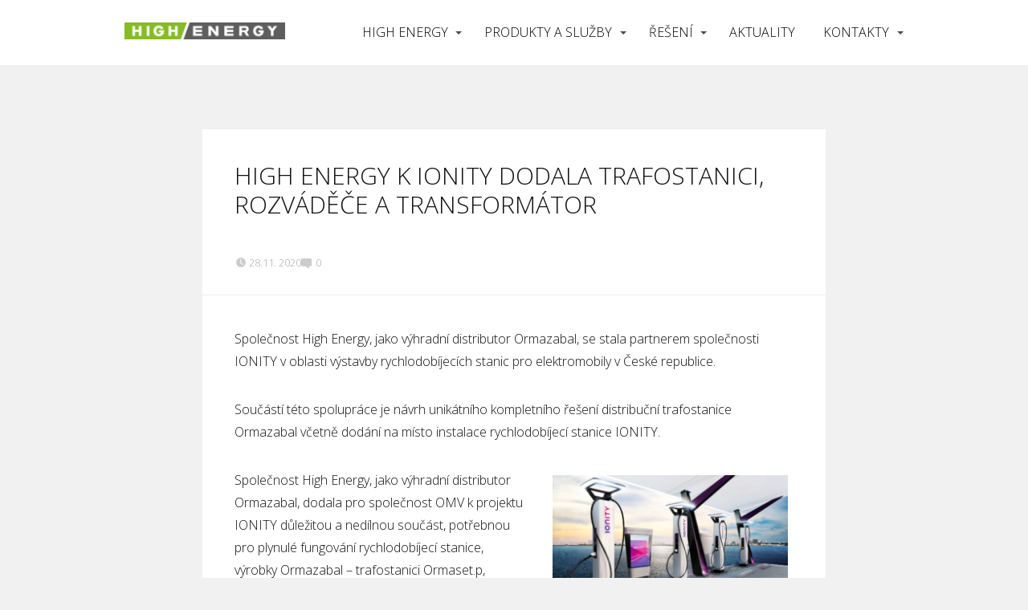

--- FILE ---
content_type: text/html; charset=UTF-8
request_url: https://high-energy.cz/high-energy-k-ionity-dodala-trafostanici-rozvadece-a-transformator-2/
body_size: 15459
content:
<!DOCTYPE html>
<html lang="cs">
	<head>
		<meta charset="UTF-8"/>
		<meta http-equiv="X-UA-Compatible" content="IE=edge"/>
		<meta name="viewport" content="width=device-width, initial-scale=1">
		<title>HIGH ENERGY K IONITY DODALA TRAFOSTANICI, ROZVÁDĚČE A TRANSFORMÁTOR | HIGH ENERGY </title>

		<meta name='robots' content='max-image-preview:large' />
<link rel='dns-prefetch' href='//www.googletagmanager.com' />
<link rel="alternate" type="application/rss+xml" title="HIGH ENERGY  &raquo; RSS komentářů pro HIGH ENERGY K IONITY DODALA TRAFOSTANICI, ROZVÁDĚČE A TRANSFORMÁTOR" href="https://high-energy.cz/high-energy-k-ionity-dodala-trafostanici-rozvadece-a-transformator-2/feed/" />
<style id='wp-emoji-styles-inline-css' type='text/css'>

	img.wp-smiley, img.emoji {
		display: inline !important;
		border: none !important;
		box-shadow: none !important;
		height: 1em !important;
		width: 1em !important;
		margin: 0 0.07em !important;
		vertical-align: -0.1em !important;
		background: none !important;
		padding: 0 !important;
	}
/*# sourceURL=wp-emoji-styles-inline-css */
</style>
<style id='wp-block-library-inline-css' type='text/css'>
:root{--wp-block-synced-color:#7a00df;--wp-block-synced-color--rgb:122,0,223;--wp-bound-block-color:var(--wp-block-synced-color);--wp-editor-canvas-background:#ddd;--wp-admin-theme-color:#007cba;--wp-admin-theme-color--rgb:0,124,186;--wp-admin-theme-color-darker-10:#006ba1;--wp-admin-theme-color-darker-10--rgb:0,107,160.5;--wp-admin-theme-color-darker-20:#005a87;--wp-admin-theme-color-darker-20--rgb:0,90,135;--wp-admin-border-width-focus:2px}@media (min-resolution:192dpi){:root{--wp-admin-border-width-focus:1.5px}}.wp-element-button{cursor:pointer}:root .has-very-light-gray-background-color{background-color:#eee}:root .has-very-dark-gray-background-color{background-color:#313131}:root .has-very-light-gray-color{color:#eee}:root .has-very-dark-gray-color{color:#313131}:root .has-vivid-green-cyan-to-vivid-cyan-blue-gradient-background{background:linear-gradient(135deg,#00d084,#0693e3)}:root .has-purple-crush-gradient-background{background:linear-gradient(135deg,#34e2e4,#4721fb 50%,#ab1dfe)}:root .has-hazy-dawn-gradient-background{background:linear-gradient(135deg,#faaca8,#dad0ec)}:root .has-subdued-olive-gradient-background{background:linear-gradient(135deg,#fafae1,#67a671)}:root .has-atomic-cream-gradient-background{background:linear-gradient(135deg,#fdd79a,#004a59)}:root .has-nightshade-gradient-background{background:linear-gradient(135deg,#330968,#31cdcf)}:root .has-midnight-gradient-background{background:linear-gradient(135deg,#020381,#2874fc)}:root{--wp--preset--font-size--normal:16px;--wp--preset--font-size--huge:42px}.has-regular-font-size{font-size:1em}.has-larger-font-size{font-size:2.625em}.has-normal-font-size{font-size:var(--wp--preset--font-size--normal)}.has-huge-font-size{font-size:var(--wp--preset--font-size--huge)}.has-text-align-center{text-align:center}.has-text-align-left{text-align:left}.has-text-align-right{text-align:right}.has-fit-text{white-space:nowrap!important}#end-resizable-editor-section{display:none}.aligncenter{clear:both}.items-justified-left{justify-content:flex-start}.items-justified-center{justify-content:center}.items-justified-right{justify-content:flex-end}.items-justified-space-between{justify-content:space-between}.screen-reader-text{border:0;clip-path:inset(50%);height:1px;margin:-1px;overflow:hidden;padding:0;position:absolute;width:1px;word-wrap:normal!important}.screen-reader-text:focus{background-color:#ddd;clip-path:none;color:#444;display:block;font-size:1em;height:auto;left:5px;line-height:normal;padding:15px 23px 14px;text-decoration:none;top:5px;width:auto;z-index:100000}html :where(.has-border-color){border-style:solid}html :where([style*=border-top-color]){border-top-style:solid}html :where([style*=border-right-color]){border-right-style:solid}html :where([style*=border-bottom-color]){border-bottom-style:solid}html :where([style*=border-left-color]){border-left-style:solid}html :where([style*=border-width]){border-style:solid}html :where([style*=border-top-width]){border-top-style:solid}html :where([style*=border-right-width]){border-right-style:solid}html :where([style*=border-bottom-width]){border-bottom-style:solid}html :where([style*=border-left-width]){border-left-style:solid}html :where(img[class*=wp-image-]){height:auto;max-width:100%}:where(figure){margin:0 0 1em}html :where(.is-position-sticky){--wp-admin--admin-bar--position-offset:var(--wp-admin--admin-bar--height,0px)}@media screen and (max-width:600px){html :where(.is-position-sticky){--wp-admin--admin-bar--position-offset:0px}}

/*# sourceURL=wp-block-library-inline-css */
</style><style id='wp-block-image-inline-css' type='text/css'>
.wp-block-image>a,.wp-block-image>figure>a{display:inline-block}.wp-block-image img{box-sizing:border-box;height:auto;max-width:100%;vertical-align:bottom}@media not (prefers-reduced-motion){.wp-block-image img.hide{visibility:hidden}.wp-block-image img.show{animation:show-content-image .4s}}.wp-block-image[style*=border-radius] img,.wp-block-image[style*=border-radius]>a{border-radius:inherit}.wp-block-image.has-custom-border img{box-sizing:border-box}.wp-block-image.aligncenter{text-align:center}.wp-block-image.alignfull>a,.wp-block-image.alignwide>a{width:100%}.wp-block-image.alignfull img,.wp-block-image.alignwide img{height:auto;width:100%}.wp-block-image .aligncenter,.wp-block-image .alignleft,.wp-block-image .alignright,.wp-block-image.aligncenter,.wp-block-image.alignleft,.wp-block-image.alignright{display:table}.wp-block-image .aligncenter>figcaption,.wp-block-image .alignleft>figcaption,.wp-block-image .alignright>figcaption,.wp-block-image.aligncenter>figcaption,.wp-block-image.alignleft>figcaption,.wp-block-image.alignright>figcaption{caption-side:bottom;display:table-caption}.wp-block-image .alignleft{float:left;margin:.5em 1em .5em 0}.wp-block-image .alignright{float:right;margin:.5em 0 .5em 1em}.wp-block-image .aligncenter{margin-left:auto;margin-right:auto}.wp-block-image :where(figcaption){margin-bottom:1em;margin-top:.5em}.wp-block-image.is-style-circle-mask img{border-radius:9999px}@supports ((-webkit-mask-image:none) or (mask-image:none)) or (-webkit-mask-image:none){.wp-block-image.is-style-circle-mask img{border-radius:0;-webkit-mask-image:url('data:image/svg+xml;utf8,<svg viewBox="0 0 100 100" xmlns="http://www.w3.org/2000/svg"><circle cx="50" cy="50" r="50"/></svg>');mask-image:url('data:image/svg+xml;utf8,<svg viewBox="0 0 100 100" xmlns="http://www.w3.org/2000/svg"><circle cx="50" cy="50" r="50"/></svg>');mask-mode:alpha;-webkit-mask-position:center;mask-position:center;-webkit-mask-repeat:no-repeat;mask-repeat:no-repeat;-webkit-mask-size:contain;mask-size:contain}}:root :where(.wp-block-image.is-style-rounded img,.wp-block-image .is-style-rounded img){border-radius:9999px}.wp-block-image figure{margin:0}.wp-lightbox-container{display:flex;flex-direction:column;position:relative}.wp-lightbox-container img{cursor:zoom-in}.wp-lightbox-container img:hover+button{opacity:1}.wp-lightbox-container button{align-items:center;backdrop-filter:blur(16px) saturate(180%);background-color:#5a5a5a40;border:none;border-radius:4px;cursor:zoom-in;display:flex;height:20px;justify-content:center;opacity:0;padding:0;position:absolute;right:16px;text-align:center;top:16px;width:20px;z-index:100}@media not (prefers-reduced-motion){.wp-lightbox-container button{transition:opacity .2s ease}}.wp-lightbox-container button:focus-visible{outline:3px auto #5a5a5a40;outline:3px auto -webkit-focus-ring-color;outline-offset:3px}.wp-lightbox-container button:hover{cursor:pointer;opacity:1}.wp-lightbox-container button:focus{opacity:1}.wp-lightbox-container button:focus,.wp-lightbox-container button:hover,.wp-lightbox-container button:not(:hover):not(:active):not(.has-background){background-color:#5a5a5a40;border:none}.wp-lightbox-overlay{box-sizing:border-box;cursor:zoom-out;height:100vh;left:0;overflow:hidden;position:fixed;top:0;visibility:hidden;width:100%;z-index:100000}.wp-lightbox-overlay .close-button{align-items:center;cursor:pointer;display:flex;justify-content:center;min-height:40px;min-width:40px;padding:0;position:absolute;right:calc(env(safe-area-inset-right) + 16px);top:calc(env(safe-area-inset-top) + 16px);z-index:5000000}.wp-lightbox-overlay .close-button:focus,.wp-lightbox-overlay .close-button:hover,.wp-lightbox-overlay .close-button:not(:hover):not(:active):not(.has-background){background:none;border:none}.wp-lightbox-overlay .lightbox-image-container{height:var(--wp--lightbox-container-height);left:50%;overflow:hidden;position:absolute;top:50%;transform:translate(-50%,-50%);transform-origin:top left;width:var(--wp--lightbox-container-width);z-index:9999999999}.wp-lightbox-overlay .wp-block-image{align-items:center;box-sizing:border-box;display:flex;height:100%;justify-content:center;margin:0;position:relative;transform-origin:0 0;width:100%;z-index:3000000}.wp-lightbox-overlay .wp-block-image img{height:var(--wp--lightbox-image-height);min-height:var(--wp--lightbox-image-height);min-width:var(--wp--lightbox-image-width);width:var(--wp--lightbox-image-width)}.wp-lightbox-overlay .wp-block-image figcaption{display:none}.wp-lightbox-overlay button{background:none;border:none}.wp-lightbox-overlay .scrim{background-color:#fff;height:100%;opacity:.9;position:absolute;width:100%;z-index:2000000}.wp-lightbox-overlay.active{visibility:visible}@media not (prefers-reduced-motion){.wp-lightbox-overlay.active{animation:turn-on-visibility .25s both}.wp-lightbox-overlay.active img{animation:turn-on-visibility .35s both}.wp-lightbox-overlay.show-closing-animation:not(.active){animation:turn-off-visibility .35s both}.wp-lightbox-overlay.show-closing-animation:not(.active) img{animation:turn-off-visibility .25s both}.wp-lightbox-overlay.zoom.active{animation:none;opacity:1;visibility:visible}.wp-lightbox-overlay.zoom.active .lightbox-image-container{animation:lightbox-zoom-in .4s}.wp-lightbox-overlay.zoom.active .lightbox-image-container img{animation:none}.wp-lightbox-overlay.zoom.active .scrim{animation:turn-on-visibility .4s forwards}.wp-lightbox-overlay.zoom.show-closing-animation:not(.active){animation:none}.wp-lightbox-overlay.zoom.show-closing-animation:not(.active) .lightbox-image-container{animation:lightbox-zoom-out .4s}.wp-lightbox-overlay.zoom.show-closing-animation:not(.active) .lightbox-image-container img{animation:none}.wp-lightbox-overlay.zoom.show-closing-animation:not(.active) .scrim{animation:turn-off-visibility .4s forwards}}@keyframes show-content-image{0%{visibility:hidden}99%{visibility:hidden}to{visibility:visible}}@keyframes turn-on-visibility{0%{opacity:0}to{opacity:1}}@keyframes turn-off-visibility{0%{opacity:1;visibility:visible}99%{opacity:0;visibility:visible}to{opacity:0;visibility:hidden}}@keyframes lightbox-zoom-in{0%{transform:translate(calc((-100vw + var(--wp--lightbox-scrollbar-width))/2 + var(--wp--lightbox-initial-left-position)),calc(-50vh + var(--wp--lightbox-initial-top-position))) scale(var(--wp--lightbox-scale))}to{transform:translate(-50%,-50%) scale(1)}}@keyframes lightbox-zoom-out{0%{transform:translate(-50%,-50%) scale(1);visibility:visible}99%{visibility:visible}to{transform:translate(calc((-100vw + var(--wp--lightbox-scrollbar-width))/2 + var(--wp--lightbox-initial-left-position)),calc(-50vh + var(--wp--lightbox-initial-top-position))) scale(var(--wp--lightbox-scale));visibility:hidden}}
/*# sourceURL=https://high-energy.cz/wp-includes/blocks/image/style.min.css */
</style>
<style id='wp-block-list-inline-css' type='text/css'>
ol,ul{box-sizing:border-box}:root :where(.wp-block-list.has-background){padding:1.25em 2.375em}
/*# sourceURL=https://high-energy.cz/wp-includes/blocks/list/style.min.css */
</style>
<style id='wp-block-paragraph-inline-css' type='text/css'>
.is-small-text{font-size:.875em}.is-regular-text{font-size:1em}.is-large-text{font-size:2.25em}.is-larger-text{font-size:3em}.has-drop-cap:not(:focus):first-letter{float:left;font-size:8.4em;font-style:normal;font-weight:100;line-height:.68;margin:.05em .1em 0 0;text-transform:uppercase}body.rtl .has-drop-cap:not(:focus):first-letter{float:none;margin-left:.1em}p.has-drop-cap.has-background{overflow:hidden}:root :where(p.has-background){padding:1.25em 2.375em}:where(p.has-text-color:not(.has-link-color)) a{color:inherit}p.has-text-align-left[style*="writing-mode:vertical-lr"],p.has-text-align-right[style*="writing-mode:vertical-rl"]{rotate:180deg}
/*# sourceURL=https://high-energy.cz/wp-includes/blocks/paragraph/style.min.css */
</style>
<style id='global-styles-inline-css' type='text/css'>
:root{--wp--preset--aspect-ratio--square: 1;--wp--preset--aspect-ratio--4-3: 4/3;--wp--preset--aspect-ratio--3-4: 3/4;--wp--preset--aspect-ratio--3-2: 3/2;--wp--preset--aspect-ratio--2-3: 2/3;--wp--preset--aspect-ratio--16-9: 16/9;--wp--preset--aspect-ratio--9-16: 9/16;--wp--preset--color--black: #000000;--wp--preset--color--cyan-bluish-gray: #abb8c3;--wp--preset--color--white: #ffffff;--wp--preset--color--pale-pink: #f78da7;--wp--preset--color--vivid-red: #cf2e2e;--wp--preset--color--luminous-vivid-orange: #ff6900;--wp--preset--color--luminous-vivid-amber: #fcb900;--wp--preset--color--light-green-cyan: #7bdcb5;--wp--preset--color--vivid-green-cyan: #00d084;--wp--preset--color--pale-cyan-blue: #8ed1fc;--wp--preset--color--vivid-cyan-blue: #0693e3;--wp--preset--color--vivid-purple: #9b51e0;--wp--preset--gradient--vivid-cyan-blue-to-vivid-purple: linear-gradient(135deg,rgb(6,147,227) 0%,rgb(155,81,224) 100%);--wp--preset--gradient--light-green-cyan-to-vivid-green-cyan: linear-gradient(135deg,rgb(122,220,180) 0%,rgb(0,208,130) 100%);--wp--preset--gradient--luminous-vivid-amber-to-luminous-vivid-orange: linear-gradient(135deg,rgb(252,185,0) 0%,rgb(255,105,0) 100%);--wp--preset--gradient--luminous-vivid-orange-to-vivid-red: linear-gradient(135deg,rgb(255,105,0) 0%,rgb(207,46,46) 100%);--wp--preset--gradient--very-light-gray-to-cyan-bluish-gray: linear-gradient(135deg,rgb(238,238,238) 0%,rgb(169,184,195) 100%);--wp--preset--gradient--cool-to-warm-spectrum: linear-gradient(135deg,rgb(74,234,220) 0%,rgb(151,120,209) 20%,rgb(207,42,186) 40%,rgb(238,44,130) 60%,rgb(251,105,98) 80%,rgb(254,248,76) 100%);--wp--preset--gradient--blush-light-purple: linear-gradient(135deg,rgb(255,206,236) 0%,rgb(152,150,240) 100%);--wp--preset--gradient--blush-bordeaux: linear-gradient(135deg,rgb(254,205,165) 0%,rgb(254,45,45) 50%,rgb(107,0,62) 100%);--wp--preset--gradient--luminous-dusk: linear-gradient(135deg,rgb(255,203,112) 0%,rgb(199,81,192) 50%,rgb(65,88,208) 100%);--wp--preset--gradient--pale-ocean: linear-gradient(135deg,rgb(255,245,203) 0%,rgb(182,227,212) 50%,rgb(51,167,181) 100%);--wp--preset--gradient--electric-grass: linear-gradient(135deg,rgb(202,248,128) 0%,rgb(113,206,126) 100%);--wp--preset--gradient--midnight: linear-gradient(135deg,rgb(2,3,129) 0%,rgb(40,116,252) 100%);--wp--preset--font-size--small: 13px;--wp--preset--font-size--medium: 20px;--wp--preset--font-size--large: 36px;--wp--preset--font-size--x-large: 42px;--wp--preset--spacing--20: 0.44rem;--wp--preset--spacing--30: 0.67rem;--wp--preset--spacing--40: 1rem;--wp--preset--spacing--50: 1.5rem;--wp--preset--spacing--60: 2.25rem;--wp--preset--spacing--70: 3.38rem;--wp--preset--spacing--80: 5.06rem;--wp--preset--shadow--natural: 6px 6px 9px rgba(0, 0, 0, 0.2);--wp--preset--shadow--deep: 12px 12px 50px rgba(0, 0, 0, 0.4);--wp--preset--shadow--sharp: 6px 6px 0px rgba(0, 0, 0, 0.2);--wp--preset--shadow--outlined: 6px 6px 0px -3px rgb(255, 255, 255), 6px 6px rgb(0, 0, 0);--wp--preset--shadow--crisp: 6px 6px 0px rgb(0, 0, 0);}:where(.is-layout-flex){gap: 0.5em;}:where(.is-layout-grid){gap: 0.5em;}body .is-layout-flex{display: flex;}.is-layout-flex{flex-wrap: wrap;align-items: center;}.is-layout-flex > :is(*, div){margin: 0;}body .is-layout-grid{display: grid;}.is-layout-grid > :is(*, div){margin: 0;}:where(.wp-block-columns.is-layout-flex){gap: 2em;}:where(.wp-block-columns.is-layout-grid){gap: 2em;}:where(.wp-block-post-template.is-layout-flex){gap: 1.25em;}:where(.wp-block-post-template.is-layout-grid){gap: 1.25em;}.has-black-color{color: var(--wp--preset--color--black) !important;}.has-cyan-bluish-gray-color{color: var(--wp--preset--color--cyan-bluish-gray) !important;}.has-white-color{color: var(--wp--preset--color--white) !important;}.has-pale-pink-color{color: var(--wp--preset--color--pale-pink) !important;}.has-vivid-red-color{color: var(--wp--preset--color--vivid-red) !important;}.has-luminous-vivid-orange-color{color: var(--wp--preset--color--luminous-vivid-orange) !important;}.has-luminous-vivid-amber-color{color: var(--wp--preset--color--luminous-vivid-amber) !important;}.has-light-green-cyan-color{color: var(--wp--preset--color--light-green-cyan) !important;}.has-vivid-green-cyan-color{color: var(--wp--preset--color--vivid-green-cyan) !important;}.has-pale-cyan-blue-color{color: var(--wp--preset--color--pale-cyan-blue) !important;}.has-vivid-cyan-blue-color{color: var(--wp--preset--color--vivid-cyan-blue) !important;}.has-vivid-purple-color{color: var(--wp--preset--color--vivid-purple) !important;}.has-black-background-color{background-color: var(--wp--preset--color--black) !important;}.has-cyan-bluish-gray-background-color{background-color: var(--wp--preset--color--cyan-bluish-gray) !important;}.has-white-background-color{background-color: var(--wp--preset--color--white) !important;}.has-pale-pink-background-color{background-color: var(--wp--preset--color--pale-pink) !important;}.has-vivid-red-background-color{background-color: var(--wp--preset--color--vivid-red) !important;}.has-luminous-vivid-orange-background-color{background-color: var(--wp--preset--color--luminous-vivid-orange) !important;}.has-luminous-vivid-amber-background-color{background-color: var(--wp--preset--color--luminous-vivid-amber) !important;}.has-light-green-cyan-background-color{background-color: var(--wp--preset--color--light-green-cyan) !important;}.has-vivid-green-cyan-background-color{background-color: var(--wp--preset--color--vivid-green-cyan) !important;}.has-pale-cyan-blue-background-color{background-color: var(--wp--preset--color--pale-cyan-blue) !important;}.has-vivid-cyan-blue-background-color{background-color: var(--wp--preset--color--vivid-cyan-blue) !important;}.has-vivid-purple-background-color{background-color: var(--wp--preset--color--vivid-purple) !important;}.has-black-border-color{border-color: var(--wp--preset--color--black) !important;}.has-cyan-bluish-gray-border-color{border-color: var(--wp--preset--color--cyan-bluish-gray) !important;}.has-white-border-color{border-color: var(--wp--preset--color--white) !important;}.has-pale-pink-border-color{border-color: var(--wp--preset--color--pale-pink) !important;}.has-vivid-red-border-color{border-color: var(--wp--preset--color--vivid-red) !important;}.has-luminous-vivid-orange-border-color{border-color: var(--wp--preset--color--luminous-vivid-orange) !important;}.has-luminous-vivid-amber-border-color{border-color: var(--wp--preset--color--luminous-vivid-amber) !important;}.has-light-green-cyan-border-color{border-color: var(--wp--preset--color--light-green-cyan) !important;}.has-vivid-green-cyan-border-color{border-color: var(--wp--preset--color--vivid-green-cyan) !important;}.has-pale-cyan-blue-border-color{border-color: var(--wp--preset--color--pale-cyan-blue) !important;}.has-vivid-cyan-blue-border-color{border-color: var(--wp--preset--color--vivid-cyan-blue) !important;}.has-vivid-purple-border-color{border-color: var(--wp--preset--color--vivid-purple) !important;}.has-vivid-cyan-blue-to-vivid-purple-gradient-background{background: var(--wp--preset--gradient--vivid-cyan-blue-to-vivid-purple) !important;}.has-light-green-cyan-to-vivid-green-cyan-gradient-background{background: var(--wp--preset--gradient--light-green-cyan-to-vivid-green-cyan) !important;}.has-luminous-vivid-amber-to-luminous-vivid-orange-gradient-background{background: var(--wp--preset--gradient--luminous-vivid-amber-to-luminous-vivid-orange) !important;}.has-luminous-vivid-orange-to-vivid-red-gradient-background{background: var(--wp--preset--gradient--luminous-vivid-orange-to-vivid-red) !important;}.has-very-light-gray-to-cyan-bluish-gray-gradient-background{background: var(--wp--preset--gradient--very-light-gray-to-cyan-bluish-gray) !important;}.has-cool-to-warm-spectrum-gradient-background{background: var(--wp--preset--gradient--cool-to-warm-spectrum) !important;}.has-blush-light-purple-gradient-background{background: var(--wp--preset--gradient--blush-light-purple) !important;}.has-blush-bordeaux-gradient-background{background: var(--wp--preset--gradient--blush-bordeaux) !important;}.has-luminous-dusk-gradient-background{background: var(--wp--preset--gradient--luminous-dusk) !important;}.has-pale-ocean-gradient-background{background: var(--wp--preset--gradient--pale-ocean) !important;}.has-electric-grass-gradient-background{background: var(--wp--preset--gradient--electric-grass) !important;}.has-midnight-gradient-background{background: var(--wp--preset--gradient--midnight) !important;}.has-small-font-size{font-size: var(--wp--preset--font-size--small) !important;}.has-medium-font-size{font-size: var(--wp--preset--font-size--medium) !important;}.has-large-font-size{font-size: var(--wp--preset--font-size--large) !important;}.has-x-large-font-size{font-size: var(--wp--preset--font-size--x-large) !important;}
/*# sourceURL=global-styles-inline-css */
</style>

<style id='classic-theme-styles-inline-css' type='text/css'>
/*! This file is auto-generated */
.wp-block-button__link{color:#fff;background-color:#32373c;border-radius:9999px;box-shadow:none;text-decoration:none;padding:calc(.667em + 2px) calc(1.333em + 2px);font-size:1.125em}.wp-block-file__button{background:#32373c;color:#fff;text-decoration:none}
/*# sourceURL=/wp-includes/css/classic-themes.min.css */
</style>
<link rel='stylesheet' id='titan-adminbar-styles-css' href='https://high-energy.cz/wp-content/plugins/anti-spam/assets/css/admin-bar.css?ver=7.3.8' type='text/css' media='all' />
<link rel='stylesheet' id='blog_content_css-css' href='https://high-energy.cz/wp-content/themes/mioweb3/modules/blog/templates/blog2/style.css?ver=1768615220' type='text/css' media='all' />
<link rel='stylesheet' id='ve-content-style-css' href='https://high-energy.cz/wp-content/themes/mioweb3/style.css?ver=1768615220' type='text/css' media='all' />
<script type="text/javascript" src="https://high-energy.cz/wp-includes/js/jquery/jquery.min.js?ver=3.7.1" id="jquery-core-js"></script>
<script type="text/javascript" src="https://high-energy.cz/wp-includes/js/jquery/jquery-migrate.min.js?ver=3.4.1" id="jquery-migrate-js"></script>
<link rel='shortlink' href='https://high-energy.cz/?p=829' />
<meta name="generator" content="Site Kit by Google 1.152.1" /><link rel="icon" type="image/png" href="https://high-energy.cz/wp-content/uploads/2021/03/HE-flavikon-high-energy-2021-logo.png"><link rel="apple-touch-icon" href="https://high-energy.cz/wp-content/uploads/2021/03/HE-flavikon-high-energy-2021-logo.png"><meta name="description" content="Společnost High Energy, jako výhradní distributor Ormazabal, se stala partnerem společnosti IONITY v&nbsp;oblasti výstavby rychlodobíjecích stanic pro&nbsp;elektromobily v&nbsp;České republice. Součástí této spolupráce je návrh unikátního kompletního řešení distribuční trafostanice Ormazabal včetně dodání na&nbsp;místo instalace rychlodobíjecí stanice IONITY. Společnost High Energy, jako výhradní distributor Ormazabal, dodala pro&nbsp;společnost OMV k&nbsp;projektu IONITY důležitou a&nbsp;nedílnou součást, potřebnou pro&nbsp;plynulé fungování..." /><meta property="og:title" content="HIGH ENERGY K IONITY DODALA TRAFOSTANICI, ROZVÁDĚČE A TRANSFORMÁTOR  "/><meta property="og:image" content="https://high-energy.cz/wp-content/uploads/2020/01/ionity-ormazabal-high-energy-3.jpg"/><meta property="og:url" content="https://high-energy.cz/high-energy-k-ionity-dodala-trafostanici-rozvadece-a-transformator-2/"/><meta property="og:site_name" content="HIGH ENERGY "/><meta property="og:locale" content="cs_CZ"/><script type="text/javascript">
		var ajaxurl = "/wp-admin/admin-ajax.php";
		var locale = "cs_CZ";
		var template_directory_uri = "https://high-energy.cz/wp-content/themes/mioweb3";
		</script><link id="mw_gf_Roboto_Condensed" href="https://fonts.googleapis.com/css?family=Roboto+Condensed:400,700&subset=latin,latin-ext&display=swap" rel="stylesheet" type="text/css"><link id="mw_gf_Open_Sans" href="https://fonts.googleapis.com/css?family=Open+Sans:300,700&subset=latin,latin-ext&display=swap" rel="stylesheet" type="text/css"><style></style><style>#header{background: rgba(255, 255, 255, 1);border-bottom: 0px solid ;}#site_title{font-size: 25px;font-family: 'Roboto Condensed';color: #ffffff;font-weight: 400;}#site_title img{max-width:200px;}.mw_header .menu > li > a{font-size: 16px;text-transform: uppercase}.header_nav_container nav .menu > li > a, .mw_header_icons a, .mw_close_header_search{color:#000000;}.menu_style_h3 .menu > li:after, .menu_style_h4 .menu > li:after{color:#000000;}#mobile_nav{color:#000000;}#mobile_nav svg{fill:#000000;}.mw_to_cart svg{fill:#000000;}.header_nav_container .sub-menu{background-color:#ffffff;}.menu_style_h6 .menu,.menu_style_h6 .mw_header_right_menu,.menu_style_h7 .header_nav_fullwidth_container,.menu_style_h6 #mobile_nav,.menu_style_h7 #mobile_nav{}.mw_to_cart:hover svg{fill:#9cbf2d;}.menu_style_h1 .menu > li.current-menu-item a, .menu_style_h1 .menu > li.current-page-ancestor > a, .menu_style_h3 .menu > li.current-menu-item a, .menu_style_h3 .menu > li.current-page-ancestor > a, .menu_style_h4 .menu > li.current-menu-item a, .menu_style_h4 .menu > li.current-page-ancestor > a, .menu_style_h8 .menu > li.current-menu-item a, .menu_style_h9 .menu > li.current-menu-item a, .mw_header_icons a:hover, .mw_header_search_container .mw_close_header_search:hover, .menu_style_h1 .menu > li:hover > a, .menu_style_h3 .menu > li:hover > a, .menu_style_h4 .menu > li:hover > a, .menu_style_h8 .menu > li:hover > a, .menu_style_h9 .menu > li:hover > a{color:#9cbf2d;}.menu_style_h2 li span{background-color:#9cbf2d;}#mobile_nav:hover{color:#9cbf2d;}#mobile_nav:hover svg{fill:#9cbf2d;}.menu_style_h5 .menu > li:hover > a, .menu_style_h5 .menu > li.current-menu-item > a, .menu_style_h5 .menu > li.current-page-ancestor > a, .menu_style_h5 .menu > li.current_page_parent > a, .menu_style_h5 .menu > li:hover > a:before{background-color:#9cbf2d;}.menu_style_h5 .sub-menu{background-color:#9cbf2d;}.menu_style_h6 .menu > li:hover > a, .menu_style_h6 .menu > li.current-menu-item > a, .menu_style_h6 .menu > li.current-page-ancestor > a, .menu_style_h6 .menu > li.current_page_parent > a, .menu_style_h7 .menu > li:hover > a, .menu_style_h7 .menu > li.current-menu-item > a, .menu_style_h7 .menu > li.current-page-ancestor > a, .menu_style_h7 .menu > li.current_page_parent > a{background-color:#9cbf2d;}.menu_style_h6 .sub-menu, .menu_style_h7 .sub-menu{background-color:#9cbf2d;}.mw_header_icons{font-size:20px;}#header_in{padding-top:20px;padding-bottom:20px;}#header.ve_fixed_header_scrolled{}.ve_fixed_header_scrolled #header_in{padding-top:5px;padding-bottom:5px;}.ve_fixed_header_scrolled #site_title{}.ve_fixed_header_scrolled .header_nav_container nav .menu > li > a, .ve_fixed_header_scrolled .mw_header_icons a{}.ve_fixed_header_scrolled.menu_style_h3 .menu > li:after, .ve_fixed_header_scrolled.menu_style_h4 .menu > li:after{}.ve_fixed_header_scrolled #mobile_nav{}.ve_fixed_header_scrolled #mobile_nav svg, .ve_fixed_header_scrolled .mw_to_cart svg{}.ve_fixed_header_scrolled .mw_to_cart:hover svg{fill:#9abf2c;}.ve_fixed_header_scrolled.menu_style_h1 .menu > li.current-menu-item a, .ve_fixed_header_scrolled.menu_style_h1 .menu > li.current-page-ancestor > a, .ve_fixed_header_scrolled.menu_style_h3 .menu > li.current-menu-item a, .ve_fixed_header_scrolled.menu_style_h3 .menu > li.current-page-ancestor > a, .ve_fixed_header_scrolled.menu_style_h4 .menu > li.current-menu-item a, .ve_fixed_header_scrolled.menu_style_h4 .menu > li.current-page-ancestor > a, .ve_fixed_header_scrolled.menu_style_h8 .menu > li.current-menu-item a, .ve_fixed_header_scrolled.menu_style_h9 .menu > li.current-menu-item a, .ve_fixed_header_scrolled .mw_header_icons a:hover, .ve_fixed_header_scrolled.menu_style_h1 .menu > li:hover > a, .ve_fixed_header_scrolled.menu_style_h3 .menu > li:hover > a, .ve_fixed_header_scrolled.menu_style_h4 .menu > li:hover > a, .ve_fixed_header_scrolled.menu_style_h8 .menu > li:hover > a, .ve_fixed_header_scrolled.menu_style_h9 .menu > li:hover > a{color:#9abf2c;}.ve_fixed_header_scrolled.menu_style_h2 li span{background-color:#9abf2c;}.ve_fixed_header_scrolled #mobile_nav:hover{color:#9abf2c;}.ve_fixed_header_scrolled #mobile_nav:hover svg{fill:#9abf2c;}.ve_fixed_header_scrolled.menu_style_h5 .menu > li:hover > a, .ve_fixed_header_scrolled.menu_style_h5 .menu > li.current-menu-item > a, .ve_fixed_header_scrolled.menu_style_h5 .menu > li.current-page-ancestor > a, .ve_fixed_header_scrolled.menu_style_h5 .menu > li.current_page_parent > a, .ve_fixed_header_scrolled.menu_style_h5 .menu > li:hover > a:before{background-color:#9abf2c;}.ve_fixed_header_scrolled.menu_style_h5 .sub-menu{background-color:#9abf2c;}.ve_fixed_header_scrolled.menu_style_h6 .menu > li:hover > a, .ve_fixed_header_scrolled.menu_style_h6 .menu > li.current-menu-item > a, .ve_fixed_header_scrolled.menu_style_h6 .menu > li.current-page-ancestor > a, .ve_fixed_header_scrolled.menu_style_h6 .menu > li.current_page_parent > a, .ve_fixed_header_scrolled.menu_style_h7 .menu > li:hover > a, .ve_fixed_header_scrolled.menu_style_h7 .menu > li.current-menu-item > a, .ve_fixed_header_scrolled.menu_style_h7 .menu > li.current-page-ancestor > a, .ve_fixed_header_scrolled.menu_style_h7 .menu > li.current_page_parent > a{background-color:#9abf2c;}.ve_fixed_header_scrolled.menu_style_h6 .sub-menu, .ve_fixed_header_scrolled.menu_style_h7 .sub-menu{background-color:#9abf2c;}body:not(.page_with_transparent_header) .row_height_full{min-height:calc(100vh - 81.6px);}.page_with_transparent_header .visual_content_main:not(.mw_transparent_header_padding) > .row:first-child .row_fix_width, .page_with_transparent_header .visual_content_main:not(.mw_transparent_header_padding) .mw_page_builder_content > .row:nth-child(2) .row_fix_width{padding-top:61.6px;}.page_with_transparent_header .visual_content_main:not(.mw_transparent_header_padding) > .row:first-child .miocarousel .row_fix_width, .page_with_transparent_header .visual_content_main:not(.mw_transparent_header_padding) .mw_page_builder_content > .row:nth-child(2) .miocarousel .row_fix_width{padding-top:91.6px;}.page_with_transparent_header #wrapper > .empty_content, .page_with_transparent_header .mw_transparent_header_padding{padding-top:81.6px;}#header .mw_search_form{background:#eeeeee;}#footer .footer_end{background: rgba(62, 64, 77, 1);font-size: 14px;color: #949599;}.ve_content_button_style_basic{font-family: 'Verdana';font-weight: normal;color:#ffffff;background: rgba(156, 191, 45, 1);-moz-border-radius: 0px;-webkit-border-radius: 0px;-khtml-border-radius: 0px;border-radius: 0px;padding: calc(1em - 0px) 1.5em calc(1em - 0px) 1.5em;}.ve_content_button_style_basic .ve_button_subtext{}.ve_content_button_style_basic:hover{color:#ffffff;background: #7d9924;border-color:#9c8b5e;}.ve_content_button_style_inverse{font-family: 'Verdana';font-weight: normal;color:#ffffff;-moz-border-radius: 0px;-webkit-border-radius: 0px;-khtml-border-radius: 0px;border-radius: 0px;border-color:#9cbf2d;border-width:2px;padding: calc(1em - 2px) 1.5em calc(1em - 2px) 1.5em;}.ve_content_button_style_inverse .ve_button_subtext{}.ve_content_button_style_inverse:hover{color:#ffffff;background: rgba(195, 174, 117, 1);}.ve_content_button_style_1{color:#ffffff;background: rgba(255, 120, 0, 1);-moz-border-radius: 0px;-webkit-border-radius: 0px;-khtml-border-radius: 0px;border-radius: 0px;padding: calc(1em - 0px) 1.2em calc(1em - 0px) 1.2em;}.ve_content_button_style_1 .ve_button_subtext{}.ve_content_button_style_1:hover{color:#ffffff;background: #cc6000;}#blog_top_panel{background: #9cbf2d;}#blog_top_panel h1{font-size: 40px;color: #ffffff;}#blog_top_panel .blog_top_panel_text, #blog_top_panel .blog_top_panel_subtext, #blog_top_panel .blog_top_author_title small, #blog_top_panel .blog_top_author_desc{color: #ffffff;}#blog-sidebar .widgettitle{font-size: 20px;}.article h2 a{font-size: 35px;}.entry_content{}.article_body .excerpt{}.article .article_button_more{background-color:#9cbf2d;}.article .article_button_more:hover{background-color:#7d9924;}body{background-color:#f1f1f1;font-size: 16px;font-family: 'Open Sans';color: #111111;font-weight: 300;}.row_text_auto.light_color{color:#111111;}.row_text_default{color:#111111;}.row .light_color{color:#111111;}.row .text_default{color:#111111;}a{color:#9cbf2d;}.row_text_auto.light_color a:not(.ve_content_button){color:#9cbf2d;}.row_text_default a:not(.ve_content_button){color:#9cbf2d;}.row .ve_content_block.text_default a:not(.ve_content_button){color:#9cbf2d;}a:not(.ve_content_button):hover{color:#9cbf2d;}.row_text_auto.light_color a:not(.ve_content_button):hover{color:#9cbf2d;}.row_text_default a:not(.ve_content_button):hover{color:#9cbf2d;}.row .ve_content_block.text_default a:not(.ve_content_button):hover{color:#9cbf2d;}.row_text_auto.dark_color{color:#ffffff;}.row_text_invers{color:#ffffff;}.row .text_invers{color:#ffffff;}.row .dark_color:not(.text_default){color:#ffffff;}.blog_entry_content .dark_color:not(.text_default){color:#ffffff;}.row_text_auto.dark_color a:not(.ve_content_button){color:#ffffff;}.row .dark_color:not(.text_default) a:not(.ve_content_button){color:#ffffff;}.row_text_invers a:not(.ve_content_button){color:#ffffff;}.row .ve_content_block.text_invers a:not(.ve_content_button){color:#ffffff;}.row .light_color a:not(.ve_content_button){color:#9cbf2d;}.row .light_color a:not(.ve_content_button):hover{color:#9cbf2d;}.title_element_container,.mw_element_items_style_4 .mw_element_item:not(.dark_color) .title_element_container,.mw_element_items_style_7 .mw_element_item:not(.dark_color) .title_element_container,.in_features_element_4 .mw_feature:not(.dark_color) .title_element_container,.in_element_image_text_2 .el_it_text:not(.dark_color) .title_element_container,.in_element_image_text_3 .el_it_text:not(.dark_color) .title_element_container,.entry_content h1,.entry_content h2,.entry_content h3,.entry_content h4,.entry_content h5,.entry_content h6{font-family:Open Sans;font-weight:300;line-height:1.2;text-transform:uppercase;color:#000000;}.subtitle_element_container,.mw_element_items_style_4 .mw_element_item:not(.dark_color) .subtitle_element_container,.mw_element_items_style_7 .mw_element_item:not(.dark_color) .subtitle_element_container,.in_features_element_4 .mw_feature:not(.dark_color) .subtitle_element_container,.in_element_image_text_2 .el_it_text:not(.dark_color) .subtitle_element_container,.in_element_image_text_3 .el_it_text:not(.dark_color) .subtitle_element_container{font-family:Open Sans;font-weight:700;line-height:1.2;}.entry_content h1{font-size: 30px;color: #9cbf2d;}.entry_content h2{font-size: 23px;color: #9cbf2d;}.entry_content h3{font-size: 18px;}.entry_content h4{font-size: 14px;}.entry_content h5{font-size: 14px;}.entry_content h6{font-size: 14px;}.row_fix_width,.fix_width,.fixed_width_content .visual_content_main,.row_fixed,.fixed_width_page .visual_content_main,.fixed_width_page header,.fixed_width_page footer,.fixed_narrow_width_page #wrapper,#blog-container,.ve-header-type2 .header_nav_container{max-width:970px;}</style><!-- Google Tag Manager -->
<script>(function(w,d,s,l,i){w[l]=w[l]||[];w[l].push({'gtm.start':
new Date().getTime(),event:'gtm.js'});var f=d.getElementsByTagName(s)[0],
j=d.createElement(s),dl=l!='dataLayer'?'&l='+l:'';j.async=true;j.src=
'https://www.googletagmanager.com/gtm.js?id='+i+dl;f.parentNode.insertBefore(j,f);
})(window,document,'script','dataLayer','GTM-5N8RSV9');</script>
<!-- End Google Tag Manager -->
<meta name="google-site-verification" content="vB_lf_zUEDUpyp6gh4Zhd0WhYiVI_KORdlOijLkB3WU" /><!-- Global site tag (gtag.js) - Google Analytics -->
<script async src="https://www.googletagmanager.com/gtag/js?id=UA-188454934-1"></script>
<script>
  window.dataLayer = window.dataLayer || [];
  function gtag(){dataLayer.push(arguments);}
  gtag('js', new Date());

  gtag('config', 'UA-188454934-1');
</script><style type="text/css">.recentcomments a{display:inline !important;padding:0 !important;margin:0 !important;}</style>	</head>
<body class="wp-singular post-template-default single single-post postid-829 single-format-standard wp-theme-mioweb3 ve_list_style1 desktop_view page_with_light_font blog-structure-sidebar-none blog-appearance-style3 blog-posts-list-style-2 blog-single-style-5">
<div id="wrapper">
<header><div id="header" class="mw_header ve-header-type1 menu_style_h1 menu_active_color_dark menu_submenu_bg_light ve_fixed_header ve_fixed_with_shadow ve_fixed_desktop_only header_menu_align_right"><div class="header_background_container background_container "><div class="background_overlay"></div></div><div id="header_in" class="fix_width">		<a href="https://high-energy.cz" id="site_title" title="HIGH ENERGY ">
		<img width="213" height="23" src="https://high-energy.cz/wp-content/uploads/2021/03/HighEnergy-RGB-213x23.png" class="" alt="HIGH ENERGY " sizes="(min-width: 200px) 200px, (min-width:767px) 100vw, (min-width:200px) 200px, 90vw" decoding="async" srcset="https://high-energy.cz/wp-content/uploads/2021/03/HighEnergy-RGB-213x23.png 213w, https://high-energy.cz/wp-content/uploads/2021/03/HighEnergy-RGB-300x32.png 300w, https://high-energy.cz/wp-content/uploads/2021/03/HighEnergy-RGB-1024x109.png 1024w, https://high-energy.cz/wp-content/uploads/2021/03/HighEnergy-RGB-768x82.png 768w, https://high-energy.cz/wp-content/uploads/2021/03/HighEnergy-RGB-1536x164.png 1536w, https://high-energy.cz/wp-content/uploads/2021/03/HighEnergy-RGB-2048x219.png 2048w, https://high-energy.cz/wp-content/uploads/2021/03/HighEnergy-RGB-970x104.png 970w, https://high-energy.cz/wp-content/uploads/2021/03/HighEnergy-RGB-461x49.png 461w, https://high-energy.cz/wp-content/uploads/2021/03/HighEnergy-RGB-297x32.png 297w, https://high-energy.cz/wp-content/uploads/2021/03/HighEnergy-RGB-171x18.png 171w" />		</a>
				<a href="#" id="mobile_nav">
			<div class="mobile_nav_inner">
				<span>MENU</span>
				<svg version="1.1" xmlns="http://www.w3.org/2000/svg"  width="24" height="24" viewBox="0 0 24 24"><path d="M21 11h-18c-0.6 0-1 0.4-1 1s0.4 1 1 1h18c0.6 0 1-0.4 1-1s-0.4-1-1-1z"/><path d="M3 7h18c0.6 0 1-0.4 1-1s-0.4-1-1-1h-18c-0.6 0-1 0.4-1 1s0.4 1 1 1z"/><path d="M21 17h-18c-0.6 0-1 0.4-1 1s0.4 1 1 1h18c0.6 0 1-0.4 1-1s-0.4-1-1-1z"/></svg>			</div>
		</a>
		<div class="header_nav_container"><nav><div id="mobile_nav_close"><svg version="1.1" xmlns="http://www.w3.org/2000/svg"  width="24" height="24" viewBox="0 0 24 24"><path d="M13.4 12l5.3-5.3c0.4-0.4 0.4-1 0-1.4s-1-0.4-1.4 0l-5.3 5.3-5.3-5.3c-0.4-0.4-1-0.4-1.4 0s-0.4 1 0 1.4l5.3 5.3-5.3 5.3c-0.4 0.4-0.4 1 0 1.4 0.2 0.2 0.4 0.3 0.7 0.3s0.5-0.1 0.7-0.3l5.3-5.3 5.3 5.3c0.2 0.2 0.5 0.3 0.7 0.3s0.5-0.1 0.7-0.3c0.4-0.4 0.4-1 0-1.4l-5.3-5.3z"/></svg></div><div class="mw_header_menu_container"><div class="mw_header_menu_wrap"><ul id="menu-hlavni-menu" class="menu"><li id="menu-item-775" class="menu-item menu-item-type-post_type menu-item-object-page menu-item-home menu-item-has-children menu-item-775"><a href="https://high-energy.cz/">HIGH ENERGY</a><span></span>
<ul class="sub-menu">
	<li id="menu-item-121" class="menu-item menu-item-type-post_type menu-item-object-page menu-item-121"><a href="https://high-energy.cz/ormazabal/">Ormazabal</a><span></span></li>
</ul>
</li>
<li id="menu-item-538" class="menu-item menu-item-type-post_type menu-item-object-page menu-item-has-children menu-item-538"><a href="https://high-energy.cz/produkty-a-sluzby/">Produkty a služby</a><span></span>
<ul class="sub-menu">
	<li id="menu-item-907" class="menu-item menu-item-type-post_type menu-item-object-page menu-item-907"><a href="https://high-energy.cz/trafostanice/">Trafostanice</a><span></span></li>
	<li id="menu-item-600" class="menu-item menu-item-type-post_type menu-item-object-page menu-item-600"><a href="https://high-energy.cz/distribucni-transformatory/">Distribuční transformátory</a><span></span></li>
	<li id="menu-item-911" class="menu-item menu-item-type-post_type menu-item-object-page menu-item-911"><a href="https://high-energy.cz/cgm-3-rmu-sf6/">CGM.3 RMU SF6</a><span></span></li>
	<li id="menu-item-405" class="menu-item menu-item-type-post_type menu-item-object-page menu-item-has-children menu-item-405"><a href="https://high-energy.cz/reference/">Reference</a><span></span>
	<ul class="sub-menu">
		<li id="menu-item-771" class="menu-item menu-item-type-post_type menu-item-object-page menu-item-771"><a href="https://high-energy.cz/reference/">Reference</a><span></span></li>
	</ul>
</li>
	<li id="menu-item-158" class="menu-item menu-item-type-post_type menu-item-object-page menu-item-has-children menu-item-158"><a href="https://high-energy.cz/zakaznicka-podpora/">Zákaznická podpora</a><span></span>
	<ul class="sub-menu">
		<li id="menu-item-608" class="menu-item menu-item-type-post_type menu-item-object-page menu-item-608"><a href="https://high-energy.cz/poprodejni-sluzby/">Poprodejní služby</a><span></span></li>
	</ul>
</li>
	<li id="menu-item-915" class="menu-item menu-item-type-post_type menu-item-object-page menu-item-915"><a href="https://high-energy.cz/zakaznicka-podpora/ormaplan/">ORMAPLAN</a><span></span></li>
</ul>
</li>
<li id="menu-item-786" class="menu-item menu-item-type-post_type menu-item-object-page menu-item-has-children menu-item-786"><a href="https://high-energy.cz/reseni/">Řešení</a><span></span>
<ul class="sub-menu">
	<li id="menu-item-505" class="menu-item menu-item-type-post_type menu-item-object-page menu-item-505"><a href="https://high-energy.cz/zakaznicka-podpora/reseni-pro-projekty/">Řešení pro projekty</a><span></span></li>
	<li id="menu-item-803" class="menu-item menu-item-type-post_type menu-item-object-page menu-item-803"><a href="https://high-energy.cz/montazni-firmy/">Montážní firmy</a><span></span></li>
	<li id="menu-item-810" class="menu-item menu-item-type-post_type menu-item-object-page menu-item-810"><a href="https://high-energy.cz/starsi-zarizeni/">Starší zařízení</a><span></span></li>
</ul>
</li>
<li id="menu-item-831" class="menu-item menu-item-type-post_type menu-item-object-page current_page_parent menu-item-831"><a href="https://high-energy.cz/blog/">Aktuality</a><span></span></li>
<li id="menu-item-65" class="menu-item menu-item-type-post_type menu-item-object-page menu-item-has-children menu-item-65"><a href="https://high-energy.cz/kontakty/">Kontakty</a><span></span>
<ul class="sub-menu">
	<li id="menu-item-417" class="menu-item menu-item-type-post_type menu-item-object-page menu-item-417"><a href="https://high-energy.cz/kontakty/vseobecne-obchodni-podminky/">Všeobecné obchodní podmínky</a><span></span></li>
	<li id="menu-item-693" class="menu-item menu-item-type-post_type menu-item-object-page menu-item-693"><a href="https://high-energy.cz/gdpr/">GDPR</a><span></span></li>
	<li id="menu-item-713" class="menu-item menu-item-type-post_type menu-item-object-page menu-item-713"><a href="https://high-energy.cz/kariera/">Kariéra</a><span></span></li>
</ul>
</li>
</ul></div></div></nav></div></div></div></header>
<div id="blog-container">
	<div class="mw_transparent_header_padding">	<div id="blog-content">
		<div class="single_blog_title_incontent"><h1 class="title_element_container">HIGH ENERGY K IONITY DODALA TRAFOSTANICI, ROZVÁDĚČE A TRANSFORMÁTOR</h1><div class="article_meta"><span class="date"><svg version="1.1" xmlns="http://www.w3.org/2000/svg"  width="512" height="512" viewBox="0 0 512 512"><path d="M363.75,148.75c-59.23-59.22-155.27-59.22-214.5,0c-59.22,59.23-59.22,155.27,0,214.5   c59.23,59.22,155.27,59.22,214.5,0C422.97,304.02,422.97,207.98,363.75,148.75z M318.21,330.31   C305.96,323.24,239.59,285,239.59,285H239c0,0,0-110.71,0-126s24-15.84,24,0s0,111.63,0,111.63s52.31,29.69,67.21,38.811   C345.111,318.56,330.46,337.39,318.21,330.31z"/></svg>28.11. 2020</span><a class="comments" href="https://high-energy.cz/high-energy-k-ionity-dodala-trafostanici-rozvadece-a-transformator-2/#respond"><svg version="1.1" xmlns="http://www.w3.org/2000/svg"  width="24" height="24" viewBox="0 0 24 24"><path clip-rule="evenodd" d="M10.718,18.561l6.78,5.311C17.609,23.957,17.677,24,17.743,24  c0.188,0,0.244-0.127,0.244-0.338v-5.023c0-0.355,0.233-0.637,0.548-0.637L21,18c2.219,0,3-1.094,3-2s0-13,0-14s-0.748-2-3.014-2  H2.989C0.802,0,0,0.969,0,2s0,13.031,0,14s0.828,2,3,2h6C9,18,10.255,18.035,10.718,18.561z" fill-rule="evenodd"/></svg>0</a></div></div>		<div class="blog-box blog-singlebox article-detail">
							<div
					class="entry_content blog_entry_content element_text_li1">
				
<p>Společnost High Energy, jako výhradní distributor Ormazabal, se stala partnerem společnosti IONITY v&nbsp;oblasti výstavby rychlodobíjecích stanic pro&nbsp;elektromobily v&nbsp;České republice.</p>



<p>Součástí této spolupráce je návrh unikátního kompletního řešení distribuční trafostanice Ormazabal včetně dodání na&nbsp;místo instalace rychlodobíjecí stanice IONITY.</p>



<div class="wp-block-image"><figure class="alignright size-large is-resized"><img fetchpriority="high" decoding="async" src="https://high-energy.cz/wp-content/uploads/2020/01/ionity-ormazabal-high-energy-3-1024x573.jpg" alt="" class="wp-image-135" width="300" height="167" srcset="https://high-energy.cz/wp-content/uploads/2020/01/ionity-ormazabal-high-energy-3-1024x573.jpg 1024w, https://high-energy.cz/wp-content/uploads/2020/01/ionity-ormazabal-high-energy-3-300x168.jpg 300w, https://high-energy.cz/wp-content/uploads/2020/01/ionity-ormazabal-high-energy-3-768x430.jpg 768w, https://high-energy.cz/wp-content/uploads/2020/01/ionity-ormazabal-high-energy-3-970x543.jpg 970w, https://high-energy.cz/wp-content/uploads/2020/01/ionity-ormazabal-high-energy-3-461x258.jpg 461w, https://high-energy.cz/wp-content/uploads/2020/01/ionity-ormazabal-high-energy-3-297x166.jpg 297w, https://high-energy.cz/wp-content/uploads/2020/01/ionity-ormazabal-high-energy-3-213x119.jpg 213w, https://high-energy.cz/wp-content/uploads/2020/01/ionity-ormazabal-high-energy-3-171x96.jpg 171w, https://high-energy.cz/wp-content/uploads/2020/01/ionity-ormazabal-high-energy-3.jpg 2000w" sizes="(max-width: 300px) 100vw, 300px" /><figcaption>Ionity Partner</figcaption></figure></div>



<p>Společnost High Energy, jako výhradní distributor Ormazabal, dodala pro&nbsp;společnost OMV k&nbsp;projektu IONITY důležitou a&nbsp;nedílnou součást, potřebnou pro&nbsp;plynulé fungování rychlodobíjecí stanice, výrobky Ormazabal &#8211; trafostanici Ormaset.p, rozváděče VN a&nbsp;transformátor. Vše pod technickým dohledem společnosti High Energy.</p>



<p>Pro čerpací stanici OMV Beroun-jih byly použity tyto výrobky Ormazabal:</p>



<ul class="wp-block-list"><li>Trafostanice Ormaset.p 250/330</li><li>Transformátor 1000 kVA</li><li>USM, RTU, Pole měření GAE 1M2</li><li>Rozváděče VN GAE 1K, GAE 1TS</li></ul>



<p>Již v&nbsp;druhé polovině září roku 2019 bude na&nbsp;čerpací stanici OMV Beroun-jih na&nbsp;dálnici D5 ve směru do&nbsp;Prahy, otevřena první rychlodobíjecí stanice IONITY v&nbsp;ČR. Každá ze čtyř instalovaných jednotek je schopna nabíjet prostřednictvím standardního konektoru CCS2 elektromobily s&nbsp;využitím výkonu až 350 kW. Mnichovská společnost IONITY, společný projekt BMW, Daimler, Ford a&nbsp;VW Group se značkami Audi a&nbsp;Porsche, tak přispívá k&nbsp;rozšíření praktického využití elektromobility.</p>



<p>Novou dobíjecí stanicí v&nbsp;ČR rozšiřuje IONITY spolupráci se společností OMV, která se osvědčila v&nbsp;Rakousku a&nbsp;dalších zemích. Tato spolupráce, která je dalším krokem&nbsp;k dosažení cíle vybudovat do&nbsp;konce roku 2020 v&nbsp;Evropě až 400 dobíjecích lokalit IONITY, bude i&nbsp;nadále pokračovat. Již nyní je u&nbsp;čerpacích stanic OMV v&nbsp;ČR naplánována výstavba dalších jednotek.</p>



<p>Běžné dobíjecí stanice instalované na&nbsp;našem území poskytují výkon zpravidla do&nbsp;22 kW a&nbsp;současná česká nejrozšířenější síť rychlodobíjecích stanic nabízí výkon 50 kW. Na&nbsp;stanicích IONITY lze dobíjet několikanásobně rychleji všechna vozidla, která podporují rychlodobíjení a&nbsp;používají kombinovaný nabíjecí systém (CCS), nejpoužívanější evropský standard.</p>



<p>Reálně lze již nyní dosáhnout u&nbsp;mnoha vozů dobití na&nbsp;80 % kapacity během přibližně 30 minut. V&nbsp;brzké době se očekává představení nové generace elektromobilů, která bude schopna plně využít potenciálu IONITY.</p>



<p>Vzhledem k&nbsp;tomu, že je Česká republika srdcem Evropy, počítá se samozřejmě s&nbsp;výstavbou superrychlých dobíjecích stanic&nbsp;IONITY&nbsp;o výkonu 350 kW i&nbsp;v naší zemi. Z&nbsp;toho 7 dobíjecích stanic je naplánováno pro&nbsp;výstavbu již v&nbsp;roce 2019 právě v&nbsp;České republice. Další plány na&nbsp;výstavbu jsou v&nbsp;roce 2020. Umístění rychlonabíječek IONITY bude zpravidla každých 100 až 120 km na&nbsp;nejdůležitějších dopravních tazích.</p>



<p>Očekává se, že možnost nabíjet elektromobily různých značek v&nbsp;kombinaci s&nbsp;celoevropským rozsahem projektu zvýší atraktivitu elektricky poháněných vozů pro&nbsp;širokou veřejnost.</p>



<p>(he)</p>
				</div>

						<div class="related_posts">
			<div
				class="related_posts_title title_element_container">Podobné články</div>
			<div class="related_posts_container">
					<div class="related_post col col-three col-first">
						<a class="related_post_thumb mw_image_ratio mw_image_ratio_43 "
			   title="Úspěšné provedení typových zkoušek na vnitřní elektrický oblouk s rozváděči VN Ormazabal a stanicemi ELTRAF"
			   href="https://high-energy.cz/uspesne-provedeni-typovych-zkousek-na-vnitrni-elektricky-oblouk-s-rozvadeci-vn-ormazabal-a-stanicemi-eltraf/"><img width="461" height="223" src="https://high-energy.cz/wp-content/uploads/2023/08/ELTRAF-461x223.jpg" class="" alt="" sizes="(min-width: 970px) 324px, (min-width:767px) 34vw, 90vw" loading="lazy" decoding="async" srcset="https://high-energy.cz/wp-content/uploads/2023/08/ELTRAF-461x223.jpg 461w, https://high-energy.cz/wp-content/uploads/2023/08/ELTRAF-300x145.jpg 300w, https://high-energy.cz/wp-content/uploads/2023/08/ELTRAF-768x372.jpg 768w, https://high-energy.cz/wp-content/uploads/2023/08/ELTRAF-297x144.jpg 297w, https://high-energy.cz/wp-content/uploads/2023/08/ELTRAF-213x103.jpg 213w, https://high-energy.cz/wp-content/uploads/2023/08/ELTRAF-171x83.jpg 171w, https://high-energy.cz/wp-content/uploads/2023/08/ELTRAF.jpg 900w" /></a>
			<a class="related_post_title title_element_container"
			   title="Úspěšné provedení typových zkoušek na vnitřní elektrický oblouk s rozváděči VN Ormazabal a stanicemi ELTRAF"
			   href="https://high-energy.cz/uspesne-provedeni-typovych-zkousek-na-vnitrni-elektricky-oblouk-s-rozvadeci-vn-ormazabal-a-stanicemi-eltraf/">Úspěšné provedení typových zkoušek na vnitřní elektrický oblouk s rozváděči VN Ormazabal a stanicemi ELTRAF</a>
						<p>Vážení zákazníci, rádi bychom Vám oznámili, že naše rozvaděče VN značky Ormazabal&hellip;</p>
					</div>
				<div class="related_post col col-three ">
						<a class="related_post_thumb mw_image_ratio mw_image_ratio_43 "
			   title="HIGH ENERGY podporuje tým amerického fotbalu Prague Black Cats"
			   href="https://high-energy.cz/high-energy-podporuje-tym-americkeho-fotbalu-prague-black-cats/"><img width="461" height="307" src="https://high-energy.cz/wp-content/uploads/2023/07/neccar-0898-461x307.jpg" class="" alt="" sizes="(min-width: 970px) 324px, (min-width:767px) 34vw, 90vw" loading="lazy" decoding="async" srcset="https://high-energy.cz/wp-content/uploads/2023/07/neccar-0898-461x307.jpg 461w, https://high-energy.cz/wp-content/uploads/2023/07/neccar-0898-300x200.jpg 300w, https://high-energy.cz/wp-content/uploads/2023/07/neccar-0898-1024x683.jpg 1024w, https://high-energy.cz/wp-content/uploads/2023/07/neccar-0898-768x512.jpg 768w, https://high-energy.cz/wp-content/uploads/2023/07/neccar-0898-1536x1025.jpg 1536w, https://high-energy.cz/wp-content/uploads/2023/07/neccar-0898-970x647.jpg 970w, https://high-energy.cz/wp-content/uploads/2023/07/neccar-0898-297x198.jpg 297w, https://high-energy.cz/wp-content/uploads/2023/07/neccar-0898-213x142.jpg 213w, https://high-energy.cz/wp-content/uploads/2023/07/neccar-0898-171x114.jpg 171w, https://high-energy.cz/wp-content/uploads/2023/07/neccar-0898.jpg 2000w" /></a>
			<a class="related_post_title title_element_container"
			   title="HIGH ENERGY podporuje tým amerického fotbalu Prague Black Cats"
			   href="https://high-energy.cz/high-energy-podporuje-tym-americkeho-fotbalu-prague-black-cats/">HIGH ENERGY podporuje tým amerického fotbalu Prague Black Cats</a>
						<p>Naše společnost HIGH ENERGY se stala hrdým partnerem pražského týmu amerického fotbalu&hellip;</p>
					</div>
				<div class="related_post col col-three ">
						<a class="related_post_thumb mw_image_ratio mw_image_ratio_43 "
			   title="Naši instalaci IONITY můžete potkat na D1"
			   href="https://high-energy.cz/nasi-instalaci-ionity-muzete-potkat-na-d1/"><img width="461" height="615" src="https://high-energy.cz/wp-content/uploads/2023/06/ionity-high-energy-11-1-970x1293-3-1-461x615.jpeg" class="" alt="" sizes="(min-width: 970px) 324px, (min-width:767px) 34vw, 90vw" loading="lazy" decoding="async" srcset="https://high-energy.cz/wp-content/uploads/2023/06/ionity-high-energy-11-1-970x1293-3-1-461x615.jpeg 461w, https://high-energy.cz/wp-content/uploads/2023/06/ionity-high-energy-11-1-970x1293-3-1-225x300.jpeg 225w, https://high-energy.cz/wp-content/uploads/2023/06/ionity-high-energy-11-1-970x1293-3-1-768x1024.jpeg 768w, https://high-energy.cz/wp-content/uploads/2023/06/ionity-high-energy-11-1-970x1293-3-1-297x396.jpeg 297w, https://high-energy.cz/wp-content/uploads/2023/06/ionity-high-energy-11-1-970x1293-3-1-213x284.jpeg 213w, https://high-energy.cz/wp-content/uploads/2023/06/ionity-high-energy-11-1-970x1293-3-1-171x228.jpeg 171w, https://high-energy.cz/wp-content/uploads/2023/06/ionity-high-energy-11-1-970x1293-3-1.jpeg 970w" /></a>
			<a class="related_post_title title_element_container"
			   title="Naši instalaci IONITY můžete potkat na D1"
			   href="https://high-energy.cz/nasi-instalaci-ionity-muzete-potkat-na-d1/">Naši instalaci IONITY můžete potkat na D1</a>
						<p>High Energy se podílela na dokončení další instalace dobíjecích stanic IONITY pro&hellip;</p>
					</div>
					</div>
		</div>
		
			<div id="blog_comments_container"><div class="commenttitle title_element_container">Komentáře</div><div class="element_comment_3 blog_comments"><div id="comments" class="comments">

	
		<div id="respond" class="comment-respond">
		<h3 id="reply-title" class="comment-reply-title">Přidat komentář <small><a rel="nofollow" id="cancel-comment-reply-link" href="/high-energy-k-ionity-dodala-trafostanici-rozvadece-a-transformator-2/#respond" style="display:none;">Zrušit odpověď</a></small></h3><form action="https://high-energy.cz/wp-comments-post.php" method="post" id="commentform" class="comment-form"><p class="comment-notes"><span id="email-notes">Vaše e-mailová adresa nebude zveřejněna.</span> <span class="required-field-message">Vyžadované informace jsou označeny <span class="required">*</span></span></p><p class="comment-form-comment"><label for="comment">Komentář <span class="required">*</span></label> <textarea id="comment" name="comment" cols="45" rows="8" maxlength="65525" required="required"></textarea></p><p class="comment-form-author"><label for="author">Jméno <span class="required">*</span></label> <input id="author" name="author" type="text" value="" size="30" maxlength="245" autocomplete="name" required="required" /></p>
<p class="comment-form-email"><label for="email">E-mail <span class="required">*</span></label> <input id="email" name="email" type="text" value="" size="30" maxlength="100" aria-describedby="email-notes" autocomplete="email" required="required" /></p>
<p class="comment-form-url"><label for="url">Webová stránka</label> <input id="url" name="url" type="text" value="" size="30" maxlength="200" autocomplete="url" /></p>
<p class="comment-form-cookies-consent"><input id="wp-comment-cookies-consent" name="wp-comment-cookies-consent" type="checkbox" value="yes" /> <label for="wp-comment-cookies-consent">Uložit do prohlížeče jméno, e-mail a webovou stránku pro budoucí komentáře.</label></p>
<div class="mw_field_consent mw_field_gdpr_accept "><input type="hidden" value="Vaše osobní údaje budou použity pouze pro účely zpracování tohoto komentáře." name="mw_gdpr_consent" class="" required="required" /><span>Vaše osobní údaje budou použity pouze pro účely zpracování tohoto komentáře.</span></div><p class="form-submit"><input name="submit" type="submit" id="submit" class="ve_content_button ve_content_button_style_x" value="Vložit komentář" /> <input type='hidden' name='comment_post_ID' value='829' id='comment_post_ID' />
<input type='hidden' name='comment_parent' id='comment_parent' value='0' />
</p><!-- Anti-spam plugin wordpress.org/plugins/anti-spam/ --><div class="wantispam-required-fields"><input type="hidden" name="wantispam_t" class="wantispam-control wantispam-control-t" value="1768618097" /><div class="wantispam-group wantispam-group-q" style="clear: both;">
					<label>Current ye@r <span class="required">*</span></label>
					<input type="hidden" name="wantispam_a" class="wantispam-control wantispam-control-a" value="2026" />
					<input type="text" name="wantispam_q" class="wantispam-control wantispam-control-q" value="7.3.8" autocomplete="off" />
				  </div>
<div class="wantispam-group wantispam-group-e" style="display: none;">
					<label>Leave this field empty</label>
					<input type="text" name="wantispam_e_email_url_website" class="wantispam-control wantispam-control-e" value="" autocomplete="off" />
				  </div>
</div><!--\End Anti-spam plugin --></form>	</div><!-- #respond -->
	
</div>
</div></div>
			<div class="cms_clear"></div>
		</div>
	</div>

	
	<div class="cms_clear"></div>

	</div></div>
<footer>
	<div id="footer"><div class="visual_content  empty_content"></div><div class="footer_end footer_type2"><div class="background_overlay"></div>
<div id="footer-in" class="footer-in fix_width footer_with_menu">
	<div id="site_footer_nav"><ul id="menu-hlavni-menu-1" class="menu"><li class="menu-item menu-item-type-post_type menu-item-object-page menu-item-home menu-item-775"><a href="https://high-energy.cz/">HIGH ENERGY</a></li>
<li class="menu-item menu-item-type-post_type menu-item-object-page menu-item-538"><a href="https://high-energy.cz/produkty-a-sluzby/">Produkty a služby</a></li>
<li class="menu-item menu-item-type-post_type menu-item-object-page menu-item-786"><a href="https://high-energy.cz/reseni/">Řešení</a></li>
<li class="menu-item menu-item-type-post_type menu-item-object-page current_page_parent menu-item-831"><a href="https://high-energy.cz/blog/">Aktuality</a></li>
<li class="menu-item menu-item-type-post_type menu-item-object-page menu-item-65"><a href="https://high-energy.cz/kontakty/">Kontakty</a></li>
</ul></div>	<div
		id="site_copyright">HIGH ENERGY již od roku 2011</div>

		<div class="cms_clear"></div>
</div>
</div></div></footer>
<script type="speculationrules">
{"prefetch":[{"source":"document","where":{"and":[{"href_matches":"/*"},{"not":{"href_matches":["/wp-*.php","/wp-admin/*","/wp-content/uploads/*","/wp-content/*","/wp-content/plugins/*","/wp-content/themes/mioweb3/*","/*\\?(.+)"]}},{"not":{"selector_matches":"a[rel~=\"nofollow\"]"}},{"not":{"selector_matches":".no-prefetch, .no-prefetch a"}}]},"eagerness":"conservative"}]}
</script>
<svg aria-hidden="true" style="position: absolute; width: 0; height: 0; overflow: hidden;" version="1.1" xmlns="http://www.w3.org/2000/svg" xmlns:xlink="http://www.w3.org/1999/xlink"><defs></defs></svg><div class="body_background_container background_container "><div class="background_overlay"></div></div><style></style><!-- Google Tag Manager (noscript) -->
<noscript><iframe src="https://www.googletagmanager.com/ns.html?id=GTM-5N8RSV9"
height="0" width="0" style="display:none;visibility:hidden"></iframe></noscript>
<!-- End Google Tag Manager (noscript) --><script type="text/javascript" src="https://high-energy.cz/wp-content/plugins/anti-spam/assets/js/anti-spam.js?ver=7.3.8" id="anti-spam-script-js"></script>
<script type="text/javascript" src="https://high-energy.cz/wp-content/themes/mioweb3/library/visualeditor/includes/mw_lightbox/mw_lightbox.js?ver=1768615220" id="ve_lightbox_script-js"></script>
<script type="text/javascript" src="https://high-energy.cz/wp-content/themes/mioweb3/library/visualeditor/js/front_menu.js?ver=1768615220" id="front_menu-js"></script>
<script type="text/javascript" id="ve-front-script-js-extra">
/* <![CDATA[ */
var front_texts = {"required":"Mus\u00edte vyplnit v\u0161echny povinn\u00e9 \u00fadaje.","wrongemail":"Emailov\u00e1 adresa nen\u00ed platn\u00e1. Zkontrolujte pros\u00edm zda je vypln\u011bna spr\u00e1vn\u011b.","wrongnumber":"Zadejte pros\u00edm platn\u00e9 \u010d\u00edslo.","nosended":"Zpr\u00e1va se nepoda\u0159ila z nezn\u00e1m\u00e9ho d\u016fvodu odeslat.","wrongnumber2":"Zadejte pros\u00edm platn\u00e9 \u010d\u00edslo. Spr\u00e1vn\u00fd form\u00e1t telefonn\u00edho \u010d\u00edsla je nap\u0159.: \"+420733987123\"."};
//# sourceURL=ve-front-script-js-extra
/* ]]> */
</script>
<script type="text/javascript" src="https://high-energy.cz/wp-content/themes/mioweb3/library/visualeditor/js/front.js?ver=1768615220" id="ve-front-script-js"></script>
<script type="text/javascript" src="https://high-energy.cz/wp-includes/js/comment-reply.min.js?ver=6.9" id="comment-reply-js" async="async" data-wp-strategy="async" fetchpriority="low"></script>
<script id="wp-emoji-settings" type="application/json">
{"baseUrl":"https://s.w.org/images/core/emoji/17.0.2/72x72/","ext":".png","svgUrl":"https://s.w.org/images/core/emoji/17.0.2/svg/","svgExt":".svg","source":{"concatemoji":"https://high-energy.cz/wp-includes/js/wp-emoji-release.min.js?ver=6.9"}}
</script>
<script type="module">
/* <![CDATA[ */
/*! This file is auto-generated */
const a=JSON.parse(document.getElementById("wp-emoji-settings").textContent),o=(window._wpemojiSettings=a,"wpEmojiSettingsSupports"),s=["flag","emoji"];function i(e){try{var t={supportTests:e,timestamp:(new Date).valueOf()};sessionStorage.setItem(o,JSON.stringify(t))}catch(e){}}function c(e,t,n){e.clearRect(0,0,e.canvas.width,e.canvas.height),e.fillText(t,0,0);t=new Uint32Array(e.getImageData(0,0,e.canvas.width,e.canvas.height).data);e.clearRect(0,0,e.canvas.width,e.canvas.height),e.fillText(n,0,0);const a=new Uint32Array(e.getImageData(0,0,e.canvas.width,e.canvas.height).data);return t.every((e,t)=>e===a[t])}function p(e,t){e.clearRect(0,0,e.canvas.width,e.canvas.height),e.fillText(t,0,0);var n=e.getImageData(16,16,1,1);for(let e=0;e<n.data.length;e++)if(0!==n.data[e])return!1;return!0}function u(e,t,n,a){switch(t){case"flag":return n(e,"\ud83c\udff3\ufe0f\u200d\u26a7\ufe0f","\ud83c\udff3\ufe0f\u200b\u26a7\ufe0f")?!1:!n(e,"\ud83c\udde8\ud83c\uddf6","\ud83c\udde8\u200b\ud83c\uddf6")&&!n(e,"\ud83c\udff4\udb40\udc67\udb40\udc62\udb40\udc65\udb40\udc6e\udb40\udc67\udb40\udc7f","\ud83c\udff4\u200b\udb40\udc67\u200b\udb40\udc62\u200b\udb40\udc65\u200b\udb40\udc6e\u200b\udb40\udc67\u200b\udb40\udc7f");case"emoji":return!a(e,"\ud83e\u1fac8")}return!1}function f(e,t,n,a){let r;const o=(r="undefined"!=typeof WorkerGlobalScope&&self instanceof WorkerGlobalScope?new OffscreenCanvas(300,150):document.createElement("canvas")).getContext("2d",{willReadFrequently:!0}),s=(o.textBaseline="top",o.font="600 32px Arial",{});return e.forEach(e=>{s[e]=t(o,e,n,a)}),s}function r(e){var t=document.createElement("script");t.src=e,t.defer=!0,document.head.appendChild(t)}a.supports={everything:!0,everythingExceptFlag:!0},new Promise(t=>{let n=function(){try{var e=JSON.parse(sessionStorage.getItem(o));if("object"==typeof e&&"number"==typeof e.timestamp&&(new Date).valueOf()<e.timestamp+604800&&"object"==typeof e.supportTests)return e.supportTests}catch(e){}return null}();if(!n){if("undefined"!=typeof Worker&&"undefined"!=typeof OffscreenCanvas&&"undefined"!=typeof URL&&URL.createObjectURL&&"undefined"!=typeof Blob)try{var e="postMessage("+f.toString()+"("+[JSON.stringify(s),u.toString(),c.toString(),p.toString()].join(",")+"));",a=new Blob([e],{type:"text/javascript"});const r=new Worker(URL.createObjectURL(a),{name:"wpTestEmojiSupports"});return void(r.onmessage=e=>{i(n=e.data),r.terminate(),t(n)})}catch(e){}i(n=f(s,u,c,p))}t(n)}).then(e=>{for(const n in e)a.supports[n]=e[n],a.supports.everything=a.supports.everything&&a.supports[n],"flag"!==n&&(a.supports.everythingExceptFlag=a.supports.everythingExceptFlag&&a.supports[n]);var t;a.supports.everythingExceptFlag=a.supports.everythingExceptFlag&&!a.supports.flag,a.supports.everything||((t=a.source||{}).concatemoji?r(t.concatemoji):t.wpemoji&&t.twemoji&&(r(t.twemoji),r(t.wpemoji)))});
//# sourceURL=https://high-energy.cz/wp-includes/js/wp-emoji-loader.min.js
/* ]]> */
</script>
</div>  <!-- wrapper -->
</body>

</html>
